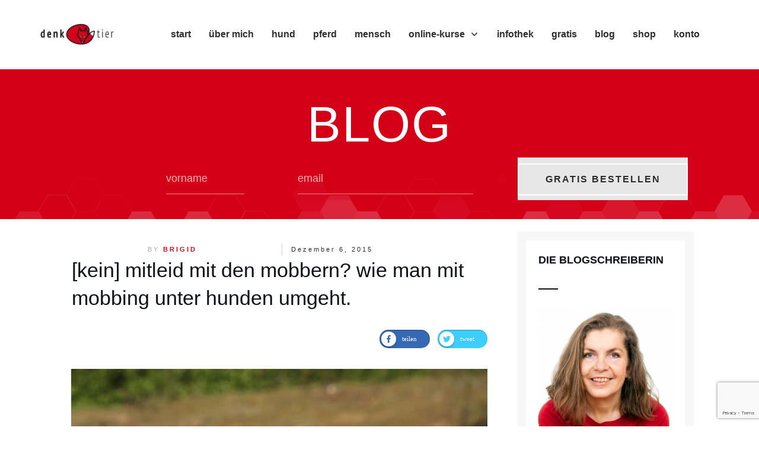

--- FILE ---
content_type: text/html; charset=utf-8
request_url: https://www.google.com/recaptcha/api2/anchor?ar=1&k=6LdkIV0UAAAAABtNVAAP99TC6f_18LiETnPK6ziX&co=aHR0cHM6Ly93d3cuZGVua3RpZXIuYXQ6NDQz&hl=en&v=N67nZn4AqZkNcbeMu4prBgzg&size=invisible&anchor-ms=20000&execute-ms=30000&cb=rf10b0pcwdua
body_size: 48619
content:
<!DOCTYPE HTML><html dir="ltr" lang="en"><head><meta http-equiv="Content-Type" content="text/html; charset=UTF-8">
<meta http-equiv="X-UA-Compatible" content="IE=edge">
<title>reCAPTCHA</title>
<style type="text/css">
/* cyrillic-ext */
@font-face {
  font-family: 'Roboto';
  font-style: normal;
  font-weight: 400;
  font-stretch: 100%;
  src: url(//fonts.gstatic.com/s/roboto/v48/KFO7CnqEu92Fr1ME7kSn66aGLdTylUAMa3GUBHMdazTgWw.woff2) format('woff2');
  unicode-range: U+0460-052F, U+1C80-1C8A, U+20B4, U+2DE0-2DFF, U+A640-A69F, U+FE2E-FE2F;
}
/* cyrillic */
@font-face {
  font-family: 'Roboto';
  font-style: normal;
  font-weight: 400;
  font-stretch: 100%;
  src: url(//fonts.gstatic.com/s/roboto/v48/KFO7CnqEu92Fr1ME7kSn66aGLdTylUAMa3iUBHMdazTgWw.woff2) format('woff2');
  unicode-range: U+0301, U+0400-045F, U+0490-0491, U+04B0-04B1, U+2116;
}
/* greek-ext */
@font-face {
  font-family: 'Roboto';
  font-style: normal;
  font-weight: 400;
  font-stretch: 100%;
  src: url(//fonts.gstatic.com/s/roboto/v48/KFO7CnqEu92Fr1ME7kSn66aGLdTylUAMa3CUBHMdazTgWw.woff2) format('woff2');
  unicode-range: U+1F00-1FFF;
}
/* greek */
@font-face {
  font-family: 'Roboto';
  font-style: normal;
  font-weight: 400;
  font-stretch: 100%;
  src: url(//fonts.gstatic.com/s/roboto/v48/KFO7CnqEu92Fr1ME7kSn66aGLdTylUAMa3-UBHMdazTgWw.woff2) format('woff2');
  unicode-range: U+0370-0377, U+037A-037F, U+0384-038A, U+038C, U+038E-03A1, U+03A3-03FF;
}
/* math */
@font-face {
  font-family: 'Roboto';
  font-style: normal;
  font-weight: 400;
  font-stretch: 100%;
  src: url(//fonts.gstatic.com/s/roboto/v48/KFO7CnqEu92Fr1ME7kSn66aGLdTylUAMawCUBHMdazTgWw.woff2) format('woff2');
  unicode-range: U+0302-0303, U+0305, U+0307-0308, U+0310, U+0312, U+0315, U+031A, U+0326-0327, U+032C, U+032F-0330, U+0332-0333, U+0338, U+033A, U+0346, U+034D, U+0391-03A1, U+03A3-03A9, U+03B1-03C9, U+03D1, U+03D5-03D6, U+03F0-03F1, U+03F4-03F5, U+2016-2017, U+2034-2038, U+203C, U+2040, U+2043, U+2047, U+2050, U+2057, U+205F, U+2070-2071, U+2074-208E, U+2090-209C, U+20D0-20DC, U+20E1, U+20E5-20EF, U+2100-2112, U+2114-2115, U+2117-2121, U+2123-214F, U+2190, U+2192, U+2194-21AE, U+21B0-21E5, U+21F1-21F2, U+21F4-2211, U+2213-2214, U+2216-22FF, U+2308-230B, U+2310, U+2319, U+231C-2321, U+2336-237A, U+237C, U+2395, U+239B-23B7, U+23D0, U+23DC-23E1, U+2474-2475, U+25AF, U+25B3, U+25B7, U+25BD, U+25C1, U+25CA, U+25CC, U+25FB, U+266D-266F, U+27C0-27FF, U+2900-2AFF, U+2B0E-2B11, U+2B30-2B4C, U+2BFE, U+3030, U+FF5B, U+FF5D, U+1D400-1D7FF, U+1EE00-1EEFF;
}
/* symbols */
@font-face {
  font-family: 'Roboto';
  font-style: normal;
  font-weight: 400;
  font-stretch: 100%;
  src: url(//fonts.gstatic.com/s/roboto/v48/KFO7CnqEu92Fr1ME7kSn66aGLdTylUAMaxKUBHMdazTgWw.woff2) format('woff2');
  unicode-range: U+0001-000C, U+000E-001F, U+007F-009F, U+20DD-20E0, U+20E2-20E4, U+2150-218F, U+2190, U+2192, U+2194-2199, U+21AF, U+21E6-21F0, U+21F3, U+2218-2219, U+2299, U+22C4-22C6, U+2300-243F, U+2440-244A, U+2460-24FF, U+25A0-27BF, U+2800-28FF, U+2921-2922, U+2981, U+29BF, U+29EB, U+2B00-2BFF, U+4DC0-4DFF, U+FFF9-FFFB, U+10140-1018E, U+10190-1019C, U+101A0, U+101D0-101FD, U+102E0-102FB, U+10E60-10E7E, U+1D2C0-1D2D3, U+1D2E0-1D37F, U+1F000-1F0FF, U+1F100-1F1AD, U+1F1E6-1F1FF, U+1F30D-1F30F, U+1F315, U+1F31C, U+1F31E, U+1F320-1F32C, U+1F336, U+1F378, U+1F37D, U+1F382, U+1F393-1F39F, U+1F3A7-1F3A8, U+1F3AC-1F3AF, U+1F3C2, U+1F3C4-1F3C6, U+1F3CA-1F3CE, U+1F3D4-1F3E0, U+1F3ED, U+1F3F1-1F3F3, U+1F3F5-1F3F7, U+1F408, U+1F415, U+1F41F, U+1F426, U+1F43F, U+1F441-1F442, U+1F444, U+1F446-1F449, U+1F44C-1F44E, U+1F453, U+1F46A, U+1F47D, U+1F4A3, U+1F4B0, U+1F4B3, U+1F4B9, U+1F4BB, U+1F4BF, U+1F4C8-1F4CB, U+1F4D6, U+1F4DA, U+1F4DF, U+1F4E3-1F4E6, U+1F4EA-1F4ED, U+1F4F7, U+1F4F9-1F4FB, U+1F4FD-1F4FE, U+1F503, U+1F507-1F50B, U+1F50D, U+1F512-1F513, U+1F53E-1F54A, U+1F54F-1F5FA, U+1F610, U+1F650-1F67F, U+1F687, U+1F68D, U+1F691, U+1F694, U+1F698, U+1F6AD, U+1F6B2, U+1F6B9-1F6BA, U+1F6BC, U+1F6C6-1F6CF, U+1F6D3-1F6D7, U+1F6E0-1F6EA, U+1F6F0-1F6F3, U+1F6F7-1F6FC, U+1F700-1F7FF, U+1F800-1F80B, U+1F810-1F847, U+1F850-1F859, U+1F860-1F887, U+1F890-1F8AD, U+1F8B0-1F8BB, U+1F8C0-1F8C1, U+1F900-1F90B, U+1F93B, U+1F946, U+1F984, U+1F996, U+1F9E9, U+1FA00-1FA6F, U+1FA70-1FA7C, U+1FA80-1FA89, U+1FA8F-1FAC6, U+1FACE-1FADC, U+1FADF-1FAE9, U+1FAF0-1FAF8, U+1FB00-1FBFF;
}
/* vietnamese */
@font-face {
  font-family: 'Roboto';
  font-style: normal;
  font-weight: 400;
  font-stretch: 100%;
  src: url(//fonts.gstatic.com/s/roboto/v48/KFO7CnqEu92Fr1ME7kSn66aGLdTylUAMa3OUBHMdazTgWw.woff2) format('woff2');
  unicode-range: U+0102-0103, U+0110-0111, U+0128-0129, U+0168-0169, U+01A0-01A1, U+01AF-01B0, U+0300-0301, U+0303-0304, U+0308-0309, U+0323, U+0329, U+1EA0-1EF9, U+20AB;
}
/* latin-ext */
@font-face {
  font-family: 'Roboto';
  font-style: normal;
  font-weight: 400;
  font-stretch: 100%;
  src: url(//fonts.gstatic.com/s/roboto/v48/KFO7CnqEu92Fr1ME7kSn66aGLdTylUAMa3KUBHMdazTgWw.woff2) format('woff2');
  unicode-range: U+0100-02BA, U+02BD-02C5, U+02C7-02CC, U+02CE-02D7, U+02DD-02FF, U+0304, U+0308, U+0329, U+1D00-1DBF, U+1E00-1E9F, U+1EF2-1EFF, U+2020, U+20A0-20AB, U+20AD-20C0, U+2113, U+2C60-2C7F, U+A720-A7FF;
}
/* latin */
@font-face {
  font-family: 'Roboto';
  font-style: normal;
  font-weight: 400;
  font-stretch: 100%;
  src: url(//fonts.gstatic.com/s/roboto/v48/KFO7CnqEu92Fr1ME7kSn66aGLdTylUAMa3yUBHMdazQ.woff2) format('woff2');
  unicode-range: U+0000-00FF, U+0131, U+0152-0153, U+02BB-02BC, U+02C6, U+02DA, U+02DC, U+0304, U+0308, U+0329, U+2000-206F, U+20AC, U+2122, U+2191, U+2193, U+2212, U+2215, U+FEFF, U+FFFD;
}
/* cyrillic-ext */
@font-face {
  font-family: 'Roboto';
  font-style: normal;
  font-weight: 500;
  font-stretch: 100%;
  src: url(//fonts.gstatic.com/s/roboto/v48/KFO7CnqEu92Fr1ME7kSn66aGLdTylUAMa3GUBHMdazTgWw.woff2) format('woff2');
  unicode-range: U+0460-052F, U+1C80-1C8A, U+20B4, U+2DE0-2DFF, U+A640-A69F, U+FE2E-FE2F;
}
/* cyrillic */
@font-face {
  font-family: 'Roboto';
  font-style: normal;
  font-weight: 500;
  font-stretch: 100%;
  src: url(//fonts.gstatic.com/s/roboto/v48/KFO7CnqEu92Fr1ME7kSn66aGLdTylUAMa3iUBHMdazTgWw.woff2) format('woff2');
  unicode-range: U+0301, U+0400-045F, U+0490-0491, U+04B0-04B1, U+2116;
}
/* greek-ext */
@font-face {
  font-family: 'Roboto';
  font-style: normal;
  font-weight: 500;
  font-stretch: 100%;
  src: url(//fonts.gstatic.com/s/roboto/v48/KFO7CnqEu92Fr1ME7kSn66aGLdTylUAMa3CUBHMdazTgWw.woff2) format('woff2');
  unicode-range: U+1F00-1FFF;
}
/* greek */
@font-face {
  font-family: 'Roboto';
  font-style: normal;
  font-weight: 500;
  font-stretch: 100%;
  src: url(//fonts.gstatic.com/s/roboto/v48/KFO7CnqEu92Fr1ME7kSn66aGLdTylUAMa3-UBHMdazTgWw.woff2) format('woff2');
  unicode-range: U+0370-0377, U+037A-037F, U+0384-038A, U+038C, U+038E-03A1, U+03A3-03FF;
}
/* math */
@font-face {
  font-family: 'Roboto';
  font-style: normal;
  font-weight: 500;
  font-stretch: 100%;
  src: url(//fonts.gstatic.com/s/roboto/v48/KFO7CnqEu92Fr1ME7kSn66aGLdTylUAMawCUBHMdazTgWw.woff2) format('woff2');
  unicode-range: U+0302-0303, U+0305, U+0307-0308, U+0310, U+0312, U+0315, U+031A, U+0326-0327, U+032C, U+032F-0330, U+0332-0333, U+0338, U+033A, U+0346, U+034D, U+0391-03A1, U+03A3-03A9, U+03B1-03C9, U+03D1, U+03D5-03D6, U+03F0-03F1, U+03F4-03F5, U+2016-2017, U+2034-2038, U+203C, U+2040, U+2043, U+2047, U+2050, U+2057, U+205F, U+2070-2071, U+2074-208E, U+2090-209C, U+20D0-20DC, U+20E1, U+20E5-20EF, U+2100-2112, U+2114-2115, U+2117-2121, U+2123-214F, U+2190, U+2192, U+2194-21AE, U+21B0-21E5, U+21F1-21F2, U+21F4-2211, U+2213-2214, U+2216-22FF, U+2308-230B, U+2310, U+2319, U+231C-2321, U+2336-237A, U+237C, U+2395, U+239B-23B7, U+23D0, U+23DC-23E1, U+2474-2475, U+25AF, U+25B3, U+25B7, U+25BD, U+25C1, U+25CA, U+25CC, U+25FB, U+266D-266F, U+27C0-27FF, U+2900-2AFF, U+2B0E-2B11, U+2B30-2B4C, U+2BFE, U+3030, U+FF5B, U+FF5D, U+1D400-1D7FF, U+1EE00-1EEFF;
}
/* symbols */
@font-face {
  font-family: 'Roboto';
  font-style: normal;
  font-weight: 500;
  font-stretch: 100%;
  src: url(//fonts.gstatic.com/s/roboto/v48/KFO7CnqEu92Fr1ME7kSn66aGLdTylUAMaxKUBHMdazTgWw.woff2) format('woff2');
  unicode-range: U+0001-000C, U+000E-001F, U+007F-009F, U+20DD-20E0, U+20E2-20E4, U+2150-218F, U+2190, U+2192, U+2194-2199, U+21AF, U+21E6-21F0, U+21F3, U+2218-2219, U+2299, U+22C4-22C6, U+2300-243F, U+2440-244A, U+2460-24FF, U+25A0-27BF, U+2800-28FF, U+2921-2922, U+2981, U+29BF, U+29EB, U+2B00-2BFF, U+4DC0-4DFF, U+FFF9-FFFB, U+10140-1018E, U+10190-1019C, U+101A0, U+101D0-101FD, U+102E0-102FB, U+10E60-10E7E, U+1D2C0-1D2D3, U+1D2E0-1D37F, U+1F000-1F0FF, U+1F100-1F1AD, U+1F1E6-1F1FF, U+1F30D-1F30F, U+1F315, U+1F31C, U+1F31E, U+1F320-1F32C, U+1F336, U+1F378, U+1F37D, U+1F382, U+1F393-1F39F, U+1F3A7-1F3A8, U+1F3AC-1F3AF, U+1F3C2, U+1F3C4-1F3C6, U+1F3CA-1F3CE, U+1F3D4-1F3E0, U+1F3ED, U+1F3F1-1F3F3, U+1F3F5-1F3F7, U+1F408, U+1F415, U+1F41F, U+1F426, U+1F43F, U+1F441-1F442, U+1F444, U+1F446-1F449, U+1F44C-1F44E, U+1F453, U+1F46A, U+1F47D, U+1F4A3, U+1F4B0, U+1F4B3, U+1F4B9, U+1F4BB, U+1F4BF, U+1F4C8-1F4CB, U+1F4D6, U+1F4DA, U+1F4DF, U+1F4E3-1F4E6, U+1F4EA-1F4ED, U+1F4F7, U+1F4F9-1F4FB, U+1F4FD-1F4FE, U+1F503, U+1F507-1F50B, U+1F50D, U+1F512-1F513, U+1F53E-1F54A, U+1F54F-1F5FA, U+1F610, U+1F650-1F67F, U+1F687, U+1F68D, U+1F691, U+1F694, U+1F698, U+1F6AD, U+1F6B2, U+1F6B9-1F6BA, U+1F6BC, U+1F6C6-1F6CF, U+1F6D3-1F6D7, U+1F6E0-1F6EA, U+1F6F0-1F6F3, U+1F6F7-1F6FC, U+1F700-1F7FF, U+1F800-1F80B, U+1F810-1F847, U+1F850-1F859, U+1F860-1F887, U+1F890-1F8AD, U+1F8B0-1F8BB, U+1F8C0-1F8C1, U+1F900-1F90B, U+1F93B, U+1F946, U+1F984, U+1F996, U+1F9E9, U+1FA00-1FA6F, U+1FA70-1FA7C, U+1FA80-1FA89, U+1FA8F-1FAC6, U+1FACE-1FADC, U+1FADF-1FAE9, U+1FAF0-1FAF8, U+1FB00-1FBFF;
}
/* vietnamese */
@font-face {
  font-family: 'Roboto';
  font-style: normal;
  font-weight: 500;
  font-stretch: 100%;
  src: url(//fonts.gstatic.com/s/roboto/v48/KFO7CnqEu92Fr1ME7kSn66aGLdTylUAMa3OUBHMdazTgWw.woff2) format('woff2');
  unicode-range: U+0102-0103, U+0110-0111, U+0128-0129, U+0168-0169, U+01A0-01A1, U+01AF-01B0, U+0300-0301, U+0303-0304, U+0308-0309, U+0323, U+0329, U+1EA0-1EF9, U+20AB;
}
/* latin-ext */
@font-face {
  font-family: 'Roboto';
  font-style: normal;
  font-weight: 500;
  font-stretch: 100%;
  src: url(//fonts.gstatic.com/s/roboto/v48/KFO7CnqEu92Fr1ME7kSn66aGLdTylUAMa3KUBHMdazTgWw.woff2) format('woff2');
  unicode-range: U+0100-02BA, U+02BD-02C5, U+02C7-02CC, U+02CE-02D7, U+02DD-02FF, U+0304, U+0308, U+0329, U+1D00-1DBF, U+1E00-1E9F, U+1EF2-1EFF, U+2020, U+20A0-20AB, U+20AD-20C0, U+2113, U+2C60-2C7F, U+A720-A7FF;
}
/* latin */
@font-face {
  font-family: 'Roboto';
  font-style: normal;
  font-weight: 500;
  font-stretch: 100%;
  src: url(//fonts.gstatic.com/s/roboto/v48/KFO7CnqEu92Fr1ME7kSn66aGLdTylUAMa3yUBHMdazQ.woff2) format('woff2');
  unicode-range: U+0000-00FF, U+0131, U+0152-0153, U+02BB-02BC, U+02C6, U+02DA, U+02DC, U+0304, U+0308, U+0329, U+2000-206F, U+20AC, U+2122, U+2191, U+2193, U+2212, U+2215, U+FEFF, U+FFFD;
}
/* cyrillic-ext */
@font-face {
  font-family: 'Roboto';
  font-style: normal;
  font-weight: 900;
  font-stretch: 100%;
  src: url(//fonts.gstatic.com/s/roboto/v48/KFO7CnqEu92Fr1ME7kSn66aGLdTylUAMa3GUBHMdazTgWw.woff2) format('woff2');
  unicode-range: U+0460-052F, U+1C80-1C8A, U+20B4, U+2DE0-2DFF, U+A640-A69F, U+FE2E-FE2F;
}
/* cyrillic */
@font-face {
  font-family: 'Roboto';
  font-style: normal;
  font-weight: 900;
  font-stretch: 100%;
  src: url(//fonts.gstatic.com/s/roboto/v48/KFO7CnqEu92Fr1ME7kSn66aGLdTylUAMa3iUBHMdazTgWw.woff2) format('woff2');
  unicode-range: U+0301, U+0400-045F, U+0490-0491, U+04B0-04B1, U+2116;
}
/* greek-ext */
@font-face {
  font-family: 'Roboto';
  font-style: normal;
  font-weight: 900;
  font-stretch: 100%;
  src: url(//fonts.gstatic.com/s/roboto/v48/KFO7CnqEu92Fr1ME7kSn66aGLdTylUAMa3CUBHMdazTgWw.woff2) format('woff2');
  unicode-range: U+1F00-1FFF;
}
/* greek */
@font-face {
  font-family: 'Roboto';
  font-style: normal;
  font-weight: 900;
  font-stretch: 100%;
  src: url(//fonts.gstatic.com/s/roboto/v48/KFO7CnqEu92Fr1ME7kSn66aGLdTylUAMa3-UBHMdazTgWw.woff2) format('woff2');
  unicode-range: U+0370-0377, U+037A-037F, U+0384-038A, U+038C, U+038E-03A1, U+03A3-03FF;
}
/* math */
@font-face {
  font-family: 'Roboto';
  font-style: normal;
  font-weight: 900;
  font-stretch: 100%;
  src: url(//fonts.gstatic.com/s/roboto/v48/KFO7CnqEu92Fr1ME7kSn66aGLdTylUAMawCUBHMdazTgWw.woff2) format('woff2');
  unicode-range: U+0302-0303, U+0305, U+0307-0308, U+0310, U+0312, U+0315, U+031A, U+0326-0327, U+032C, U+032F-0330, U+0332-0333, U+0338, U+033A, U+0346, U+034D, U+0391-03A1, U+03A3-03A9, U+03B1-03C9, U+03D1, U+03D5-03D6, U+03F0-03F1, U+03F4-03F5, U+2016-2017, U+2034-2038, U+203C, U+2040, U+2043, U+2047, U+2050, U+2057, U+205F, U+2070-2071, U+2074-208E, U+2090-209C, U+20D0-20DC, U+20E1, U+20E5-20EF, U+2100-2112, U+2114-2115, U+2117-2121, U+2123-214F, U+2190, U+2192, U+2194-21AE, U+21B0-21E5, U+21F1-21F2, U+21F4-2211, U+2213-2214, U+2216-22FF, U+2308-230B, U+2310, U+2319, U+231C-2321, U+2336-237A, U+237C, U+2395, U+239B-23B7, U+23D0, U+23DC-23E1, U+2474-2475, U+25AF, U+25B3, U+25B7, U+25BD, U+25C1, U+25CA, U+25CC, U+25FB, U+266D-266F, U+27C0-27FF, U+2900-2AFF, U+2B0E-2B11, U+2B30-2B4C, U+2BFE, U+3030, U+FF5B, U+FF5D, U+1D400-1D7FF, U+1EE00-1EEFF;
}
/* symbols */
@font-face {
  font-family: 'Roboto';
  font-style: normal;
  font-weight: 900;
  font-stretch: 100%;
  src: url(//fonts.gstatic.com/s/roboto/v48/KFO7CnqEu92Fr1ME7kSn66aGLdTylUAMaxKUBHMdazTgWw.woff2) format('woff2');
  unicode-range: U+0001-000C, U+000E-001F, U+007F-009F, U+20DD-20E0, U+20E2-20E4, U+2150-218F, U+2190, U+2192, U+2194-2199, U+21AF, U+21E6-21F0, U+21F3, U+2218-2219, U+2299, U+22C4-22C6, U+2300-243F, U+2440-244A, U+2460-24FF, U+25A0-27BF, U+2800-28FF, U+2921-2922, U+2981, U+29BF, U+29EB, U+2B00-2BFF, U+4DC0-4DFF, U+FFF9-FFFB, U+10140-1018E, U+10190-1019C, U+101A0, U+101D0-101FD, U+102E0-102FB, U+10E60-10E7E, U+1D2C0-1D2D3, U+1D2E0-1D37F, U+1F000-1F0FF, U+1F100-1F1AD, U+1F1E6-1F1FF, U+1F30D-1F30F, U+1F315, U+1F31C, U+1F31E, U+1F320-1F32C, U+1F336, U+1F378, U+1F37D, U+1F382, U+1F393-1F39F, U+1F3A7-1F3A8, U+1F3AC-1F3AF, U+1F3C2, U+1F3C4-1F3C6, U+1F3CA-1F3CE, U+1F3D4-1F3E0, U+1F3ED, U+1F3F1-1F3F3, U+1F3F5-1F3F7, U+1F408, U+1F415, U+1F41F, U+1F426, U+1F43F, U+1F441-1F442, U+1F444, U+1F446-1F449, U+1F44C-1F44E, U+1F453, U+1F46A, U+1F47D, U+1F4A3, U+1F4B0, U+1F4B3, U+1F4B9, U+1F4BB, U+1F4BF, U+1F4C8-1F4CB, U+1F4D6, U+1F4DA, U+1F4DF, U+1F4E3-1F4E6, U+1F4EA-1F4ED, U+1F4F7, U+1F4F9-1F4FB, U+1F4FD-1F4FE, U+1F503, U+1F507-1F50B, U+1F50D, U+1F512-1F513, U+1F53E-1F54A, U+1F54F-1F5FA, U+1F610, U+1F650-1F67F, U+1F687, U+1F68D, U+1F691, U+1F694, U+1F698, U+1F6AD, U+1F6B2, U+1F6B9-1F6BA, U+1F6BC, U+1F6C6-1F6CF, U+1F6D3-1F6D7, U+1F6E0-1F6EA, U+1F6F0-1F6F3, U+1F6F7-1F6FC, U+1F700-1F7FF, U+1F800-1F80B, U+1F810-1F847, U+1F850-1F859, U+1F860-1F887, U+1F890-1F8AD, U+1F8B0-1F8BB, U+1F8C0-1F8C1, U+1F900-1F90B, U+1F93B, U+1F946, U+1F984, U+1F996, U+1F9E9, U+1FA00-1FA6F, U+1FA70-1FA7C, U+1FA80-1FA89, U+1FA8F-1FAC6, U+1FACE-1FADC, U+1FADF-1FAE9, U+1FAF0-1FAF8, U+1FB00-1FBFF;
}
/* vietnamese */
@font-face {
  font-family: 'Roboto';
  font-style: normal;
  font-weight: 900;
  font-stretch: 100%;
  src: url(//fonts.gstatic.com/s/roboto/v48/KFO7CnqEu92Fr1ME7kSn66aGLdTylUAMa3OUBHMdazTgWw.woff2) format('woff2');
  unicode-range: U+0102-0103, U+0110-0111, U+0128-0129, U+0168-0169, U+01A0-01A1, U+01AF-01B0, U+0300-0301, U+0303-0304, U+0308-0309, U+0323, U+0329, U+1EA0-1EF9, U+20AB;
}
/* latin-ext */
@font-face {
  font-family: 'Roboto';
  font-style: normal;
  font-weight: 900;
  font-stretch: 100%;
  src: url(//fonts.gstatic.com/s/roboto/v48/KFO7CnqEu92Fr1ME7kSn66aGLdTylUAMa3KUBHMdazTgWw.woff2) format('woff2');
  unicode-range: U+0100-02BA, U+02BD-02C5, U+02C7-02CC, U+02CE-02D7, U+02DD-02FF, U+0304, U+0308, U+0329, U+1D00-1DBF, U+1E00-1E9F, U+1EF2-1EFF, U+2020, U+20A0-20AB, U+20AD-20C0, U+2113, U+2C60-2C7F, U+A720-A7FF;
}
/* latin */
@font-face {
  font-family: 'Roboto';
  font-style: normal;
  font-weight: 900;
  font-stretch: 100%;
  src: url(//fonts.gstatic.com/s/roboto/v48/KFO7CnqEu92Fr1ME7kSn66aGLdTylUAMa3yUBHMdazQ.woff2) format('woff2');
  unicode-range: U+0000-00FF, U+0131, U+0152-0153, U+02BB-02BC, U+02C6, U+02DA, U+02DC, U+0304, U+0308, U+0329, U+2000-206F, U+20AC, U+2122, U+2191, U+2193, U+2212, U+2215, U+FEFF, U+FFFD;
}

</style>
<link rel="stylesheet" type="text/css" href="https://www.gstatic.com/recaptcha/releases/N67nZn4AqZkNcbeMu4prBgzg/styles__ltr.css">
<script nonce="iYhpCcOzbc46In3cZE6kZQ" type="text/javascript">window['__recaptcha_api'] = 'https://www.google.com/recaptcha/api2/';</script>
<script type="text/javascript" src="https://www.gstatic.com/recaptcha/releases/N67nZn4AqZkNcbeMu4prBgzg/recaptcha__en.js" nonce="iYhpCcOzbc46In3cZE6kZQ">
      
    </script></head>
<body><div id="rc-anchor-alert" class="rc-anchor-alert"></div>
<input type="hidden" id="recaptcha-token" value="[base64]">
<script type="text/javascript" nonce="iYhpCcOzbc46In3cZE6kZQ">
      recaptcha.anchor.Main.init("[\x22ainput\x22,[\x22bgdata\x22,\x22\x22,\[base64]/[base64]/[base64]/bmV3IHJbeF0oY1swXSk6RT09Mj9uZXcgclt4XShjWzBdLGNbMV0pOkU9PTM/bmV3IHJbeF0oY1swXSxjWzFdLGNbMl0pOkU9PTQ/[base64]/[base64]/[base64]/[base64]/[base64]/[base64]/[base64]/[base64]\x22,\[base64]\\u003d\x22,\x22YMOcQcOYwq5ISAvDj8KNOMOME8O/wpHDvMKswqLDqmPCvUwFMsOKc33DtsKdwq0UwoDCnMKkwrnCtysBw5gQwp/[base64]/J3bCl3/[base64]/DgsO8PsKhw4RhQmbCtSoKWMONw6DCvMKLw4XCusKHwq3ClsOzNhzCtsKdbcKywo3CowZPMMOew5rCk8KGwo/[base64]/w7nCnS3DqcO0w6/Dl8O3w7pXw4U4O8OOW3rCnsKAwqjCuVTCiMOxw43DhAs3EsOHw5bDtyfCp2TCusOqFVbDnx/Cj8OMdkXCrmwGd8KgwqbDriYIVizCg8KEw4omV3FowpjCjxfDtGlZN3E3w6LCqAETbkNlOhrCsnp8w6rDmn7CpznDpsK4wqPDrkwRwqMKasOUwpLDi8KAwrvDrHMVw5t1w7nDv8KxMkQ+wozDnsOawqXCnS/CjsKGBTtWwplRdxcbw6vDijodw6NJw40mQcK4W1QVwp14DMOYw5QnIsKwwq7Co8KFwoU5wofCtsKTcsKsw6LDjcO6FcO0YMK7w7YvwrHDqRFQMX/CqgklMEfDtsOEwq7Ch8OKwprCsMOdwpzCgGphw6XDp8KKw77DrBUWKMOUUjgVURnDrSvDjWXCksKiCcOkZRtMEcOBw54OYcKNKcOgw64RAcOIw4LDpsK/wroCa3AMXXIlwpPDhwwfQMKjfFDDkMKYR03DqyDCm8O3w7Ecw7jDjsOGw7EDcMKkw6AJwozDpTrCq8Oawrk4ZsOEPhfDuMOObCFpwroPaWnDjMKJw5TCicOJwqQsS8KjIQ8ww7hfwpJ3woXDhFwNbsO4w7TDpcK8w4TDn8Kaw5LDjgktw7/ClsKAw5slDcK3wqN3wpXDhibChcKgwqbCtmE9w5sYwr/CpjDCrMO/wr1OVMKhwqbDsMOYKArCtx8cwr/DpWcAKMOQwoRFXXnClcOGXjrCusOjCsKhFsOOLMK3J3PDv8OEwozCicKHw4/[base64]/wp/[base64]/[base64]/w4LCs8OOwr1iw5Qsw45BHzvDlWPDo8KkwoTDosK1w7AUw5bCkx/[base64]/Dqw0aw4IgwpTDp2wswqXCkMK0wpzDhmfCgFTDtD/Cm08/w4jCklAyDMKsWRbDt8OrG8Kdw6LChS4dbcKiPmLDu2XCogkrw450wr/CoCTDg0vDolTChld4TMOrC8K0BMOhV1LDssOvwqtlw7nDl8KZwr/CnsO0wrPCrMK7wrfDosOTw7sdK3JWUX/[base64]/Ds0dnaMKKw6VQw7zDvMO2TMOyDyLCnhHCkWjDsB8qw49DwqfDhBtNfsO1WcKabMOfw4pNOiRrPxnDucOFRmozwqXCp1/DvDvCjsOVXcOPw7krw4BlwrQhw4LCqXrCnSMwXAspX3jCnkjDrR/DpxlXH8OSw7cvw6nDkALCjMKUwrrDpsKRY0jCusKMwr0kwqzCqsKiwrYARcK+dsONworCv8Obwr9lw58/J8Kuwq3Cm8OXHcKbw7EoH8K2wopUaQHDq3bDi8KYbsO7SsO4wrDDmDQBUsOUc8Kpwrh8w7xaw7dnw7FJAsOlREDCsl9Bw4I6OlFlCUvCpMKfwoQ0NMOnwr3DlcO0w5cGQX9FacOkw6h7woJCCwdZHBvCtcObOGjDrsK5w5FaAGvDrMKtwqXCilXDvT/[base64]/Dr8Oqwq8zw48/wqXCrE1gRMKVw4MfwoRCw7Ybdi/DlV3DuzpMw5PDm8Kqw6jCikUNwpNJGQDDhz/ClcKNWsOUwrDDmi/Ck8Opw44ewpYrw4lNC3XDvXcDAMKPwpBceU3DkMKUwqBQw5F7PsKDesK9PSNSw7dNwrp/wqQCwoh5wpAywrrDgMKSOMOAZcOywp1Ob8KlfsKbwrpgwojCnsO2w77Dh3vDlMKNSQ5bWsKrworDsMOzHMO+wp/[base64]/ax5qwqzCi8OTWcOlcRLDo8KxGsOIw45SworCpk7CrMO7w5vCnhLCvcKywpLDolDCkkbCj8OUw6bDrcK2EMO0FsKNw5djGsKtw54Mw77DvsOhc8OPwqXCkUt5wrvCsjIzw4Iowr7CmC1wwqvDvcOFwq1qJsKPWcOHdArCkh9TVkArO8O2e8Kew5sFO3/DohLClivDhMOIwqbCkyYdwprCpWfCtETCr8KFD8K4aMKUwpjCpsOTa8K4wp/CmMO/LMKcw45swrgzC8KzH8KnYsOHw6YBcUPCssOXw7rDt0xOFHbCjsO0J8ONwoZjH8Kpw6XDtcKAwrbCnsKswoHCvzrCi8KsR8KYCMOzGsKrw70vFMOqw7smwqllw5YufEjDssKTc8OeLinDoMK/w77Ch385wqw9CEgBw7bDsWDCt8KEw7VFwotZOkPCusO5TcOwUzoEGcOPwoLCtkvDkE7Ck8K4c8Ozw4VFw5PChgQnw7kMwobDlcOXQzsyw7FdYsKfUsOJKRoZw7fDhcOyfR9lwp/CvBMJw5xdJcOgwoAkw7Rmw489HcKNw544w4kdXi5oZcOiwpYtwrrCvW8qRjTDozt0wp/DnMOqw64OwqPCpgNVTsKoasOFUF8Cw7Q1w7XDqcO0PMKswqgIw4IIVcKWw7EjHjhIIsK4BMK0w7LDi8OCdcOpXj/Cj1FZN34pWlIqwq7Cr8O2TMKVHcOawoXDohDDnyzCiyJpw7gyw4LDizwbERA/W8OUcUZmw5DCigDCgsKLw4lEw4/CtMKaw4HCi8KVw7UuwqXCi1FVw4/CvsKnw6/CtcOJw6bDrDMSwoFpw6rDs8OLwovDpB/Cr8Oaw5JmEX8/GGnCtXdnfU7DrhHDp1d2fcK2w7DDmTfCowIZEMKsw49+HcKlAyLCmMOVwqVVAcOMIUrChcONwqnChsO4wo3CiRbCpEhFTB8XwqXDs8O4TMOMXnBcd8Osw7V+w5jDr8Onwq/DrsKuwqbDicKSCGTCglYjwqxCw4DDv8KoTgDCvQFvwrElw6rDr8OHwpDCqQ04w5nCoSp+wpNaPwfDrMKLw7zDksO2BmQUUzF3w7XCssOiMwHDpQlRwrXCgFAew7LDr8OzaRXCjxnCgiDChjjCksO3WsKOwpVdNsK1Z8KowoIOd8O/[base64]/CiSTDqj8Qwr4QXzc+w4cOwrzDl8KUNVLCn2LCncOAfwrCqhvDhsO/[base64]/Dpg/CtkBmH8KyasKze00swp8ud8OCwpMQwphbKcKXw40Hw4J1W8O9w4dNAMO3CMOjw6MMwrkDMcOCwpN3bRdSRX5fw5AsJhrDhmNawrvCvErDtMKSYj3CmMKMwqjDtMOpwoYZwqIoIHgSFi5RA8Ouw6YnZ00TwrdUWMK2wrTDnsO3bw/[base64]/CocKkwrJRWMOqH3xxQcKtw656w7DDv8Kfw63CozApecOUw4bDpcKkw799wpgTB8KzVU7CvHfDsMK4wqHCiMKYwpFEw77DgmrCsAHCpsKvw595ZjZDeXXDmXDCiC/ChMKLwqPDo8OHOcOKTsKyw4oBO8K4w5Ndw6U/[base64]/Csiw5woDClysPZQfCh2QvM8O5SmTDg10Bw7XCqcKawroGeEHCjlwRJMKzFcOuwrrDiwrCpADDucONcsKpw6PDh8OOw5B5QSHDtcKVRcK5wrduJ8Ocw4kewoXCn8OEGMKNw4MTwrU8PMOQbBDDsMOowo9Hw4LDucK/w7fDm8OXKgjDgcOWNBvCpnLCpknCj8KGw7IiYsKxUWZcGFNoIldtw5zCph8Zw63DtEHDlMOywp45w7HCvXcpCyzDimA9H2PDlhIGwokjCw/DpsOgwqnCtG90w65/[base64]/[base64]/[base64]/ClsK+w7vDjcO1wpzCk8KWDmDCuDplworDhh/Cq1HDnMKjHcOOw4MtBcKWw5coLcO7wppgTEMGw5BFwo/CqMKlw7fDl8OjXw4BScO1wqjCoVzDiMO6ZsKKw63DpcOXw7fDsD3DksOZw4lMBcO7W1UdOMK/NHrDlF4wWMOCMMOnwp5CPcK+wq3Cmh8iAmRYw40Rw5PCjsORwrvDssKrUx5JEcKWw5A/w5zCg1VFIcKwwoLCiMKgL2pnPsOaw6tgwofCqMK/J2rCn2LCrsOjw7Rkw4nCnMKiWsKVFznDnMO+FkPCq8OTwpPCq8Ktwq0Zw4LCvsKPF8KIRsKgMl/Dg8OgKcK1wrYgJRluw4fCg8OoImxmB8ODw75PwoLCh8O/d8Ocw7cZwocHRHYWw5ITw5I/[base64]/ccOOKHheEDsIK8Kcw4Q3UCXCs8KCe8KcXsOvwrDCq8OXwopPbMKKMcK7YDITc8O6WsOFQ8O7w5shH8OgwpnDmcO7fUXDvV7DosKvHsKwwqQnw4LDkMORw5/CuMKII2HDgcOdK2zDuMKJw4bClsK0YWjCm8KDVMKmwpMDwp3CgsKyZQDCp11aRMKCwqbCjh3CoCRzN2XCqsO8X2TCmFjCusOzTgsvCyfDlS/[base64]/YsKUccKETsKwO8K8w6fCp3tHw5cDVEx4woZZwpZBPEN6WcKGE8K2wo/DqsK+EgnCgiZwIzbCl0fCo3fClsKKfcKyckbDhQZQbMKbwpzCncKnw6VydgJlw4QESnnCpWRBw4xAwrdyw7vCqWvDvcKKwoXCi17DokV5wobDjsKfSsOuDWDDvMKFw6cjwqjCqXRTVMKPAsKAwpYcw6h6wr4wGMKkWTgJwpDDh8K/wrfCsk/DmsOlwogOw7thQ3s0w7k1G2VcZ8KEwp7DmwnDoMO4HsOvwr94wq/DhhNFwrHDqsKJwp1cMsKIQsKswqVQw4/Dj8OwOsKiLRFew480wrDCr8OqOMODw4PCh8K9wq7DmwgECMKhw4cYM35nwrrCqi7DuTzCisKEVlrCiT/CscKvLBVJYFojc8KZwqhRw6pjJC/DpXErw6XCjSpDwoDCt2rDqMOnSF9kwroRL30ww7szcsKlV8OEw4R4HMKXER7Chw1jLiPClMOBS8KCD2c7cFvDqcOJGVfDrybCjnrDlT8IwpDDmMOFZsOZw6vDmcOqw4nDnnMhw5jDqx7DhSnDhS0kw4Vnw5DDjMOdwr/[base64]/[base64]/Cmzxdw54PwoHCgWbCuTzDrwXDjsOLLMKuw6pXcsKjCmjDocKBw47DjF4gBMOiwrzDu1rCkntuE8K5Ui/DhsOJcgPCtjnDiMKnIcOjwqRjPCDCtjTChBVLw5DCjmbDs8OhwrAoPDZ/aClqDCQmHMOlw7knUjjDkcOGw4vClcO8w6zDlDjDlMKvw7LCqMOww6sPRl3CoHAYw6fDusO6KsOgw5HDgjDDm2c2w7shwoJxS8OBw5XCn8K6ZQx3Ah7Dri9qwpvDl8KKw5xgQlfDikgiw6ZVa8O+woHChkUHw6Z8dcODwpMZwrAvVy9lw5UdMTcGFj/CoMK7w4ERw7/[base64]/[base64]/[base64]/[base64]/CtQPCgjEuM8OAw77CvcKEwqlNecOfworCnMOGDh/[base64]/Cl1INw74Bwo/DsmIvwpcbw4fClsOPWRzDq2bCrS3CrR02w5fDuHDCvTXDhUbCp8Kzw6XCv3IKbMOjwr/ClA9uwobCmh7CuAnDtcK1IMKvZXHCgMOnw6rDqyTDmzcuwpJpw6DDscOkTMKudMOvWcO5woBQwqhjwq8DwogJwp/[base64]/Z1DDjG5ywo9Ew7JWEMOxAsKXwoLDu0t/HcOjGUDDrsKOw5DDhcKxwrXCgsOSwpfDkV3CrsKvGMOAwqNww7PCqVXDumfDpXggw5FqdcObGSnDscKzw50WbsKPJh/[base64]/[base64]/CrMK8wr4Pw4nDtMKewqPDkMOdKMKww7tQR3sVFcKXQCnDvWTCoT3ClMKbJHNywqNXw7lQw4PCizIcw63CgMO6w7N/QsOiwrfDs0IGwoZeamTCj2orw4VIBixVV3fDgCFcCnlFw5Rsw6hIw7/[base64]/CgMOKw5XCukEQw7/CqkrDscO1w55dQsOXGsOWw6vCr0hcDcKZw4EBF8OHw6FvwpxGN0crw73CssKsw6wSQ8OGwoXCpHFvGMOkw68EdsKCwp1fW8O0wrfChDbChsO0RMOGMljDtCEOw4vCokLCrUksw71ecQ93cTFQw5hRWR93w43Dsg1NJsOlQcK4LgZQNjnDqMK6wr4Qw4HDvn0Gw7/[base64]/[base64]/DlMOMCnUywrfCkBVcw45JAcK9DcKLw5rDviDDrMO4UMO5wpxiUljDnsKYw6dkw6odw67ChsO2dMK5cgtWQ8Khw6/[base64]/eX8owrFzchrDlFMASATCqSfCgcKWwpXDs8OLw4RQKRfDnMKOw6zDjUciwo8DJsKFw5HDlx/ClQFOJsOdw746CmEtQ8OUCsKEJxLDpVDCnwg7wo/CsUBlwpbDjxAuwobDghwuCCgrCyHCv8KwU0x/eMKFIygmwogLCnMqG2B/PCYdw4PDpcKPwrzDh0rDpyxNwrAaw7zChVfDosOgw5o1Xx4OG8KYw4PCnFRzw4bCmMKHUA3DssO3BsKRwrQJw5bDqUonFywFJVjCpGZRJMOowqc/w4B3woRUworCs8Ogw4d4CQkVBsK5w59PdMK3ZMOADD3Do0QZw7PCiFnDm8KsdETDl8OcwqrCsnA+wpLCgsK9UcOFwqDDuEgwKg7CnsK9w6fCvcK/YihPbE40bcKiw6zCrsKow7rDh1TDvTPDm8Kaw5vDoFlpWcK5dsOBYHd7RsO+w6ISwoENZFvDlMOsbRR2BMK2w6/CnzVtw5l7DTsTaEvClEDCqcK8wpjDrcOMRQLDqMKBw6TDv8KeIgFFKWHClcOFfFnCtjYswrlfw5xYFnLDm8Obw4BIRmdMLsKcw7RUJsKxw4JGE2lKDTDDqAcqWMK0wrBgwpHChE/CpcOewodkTcK7PGd2KUsHwqXDp8OzWsKbw6fDuRMMYW/ChzcgwpJpw7DCjz9xUBgywrDCqSU/L30hUcOuHMOkw7INw47DnFjCoGdMw7rDjDQnw7vCmQIaEMKNwr5dw63CmcOAw5jCnMKxNMOww6nDoHgYw5dNw7p/DMKnGMKdwrgZdMORwqAlwrFCdcOEw5J9EiLDk8OUw48Ew7cUecKSe8O8wrXCksO+Zx1uczrClRHCpzLDosKMWMO6wqPClMOfBRRcNjnCqi5VIzl4KcK+w5UxwrUhF0AdNsKTwqQ4WMOewqB5WcOGw40mw7LCqCbCsB11KMKhwozCtsOkw4/[base64]/DMKzd8Kswq3DoG3CtsKbMMOKNEYywrHDhsKYw4k8B8Kww4PCnTLCiMKGIcKlw4tyw6/[base64]/Du8OQTyN2CjZCKxtGw5/DgcOIwoNrwp7DvEnDh8KqGsKYJlbCjMKldsKxw4XCpBnCocKJVMKMdTjDu2TDqsO1dnPCmjjDu8KQVcK2IWMvZVNxDV/CtcKgw7oDwqp6BC9kw5TCgcKPw5PDkMKzw53ChCAOO8KLFR3DmxRpw4HCmMOLTMOdwpHDnyLDt8KewpJIF8KewrnDj8O6OiBWS8OXw5HDoyNfQEVkw4/DhMKDw4wYeSzCscKxw6/Dl8K3wq/CnRwMw7J7w7DDpU/Dq8OuXSxSOGdGw7xqYcOsw7Bwci/DtMKowr7CjVsHMcOxIMOFw7UMw55FP8KAGR3Djg4BX8OPwolGwoNNH00iwpZPd2nCqm/DqsKywoUQIsK/RBrDvcOswpHDoAPCv8OrwoXCocOpT8KiO1XCqMO8w7PCpDhaOkPDv0bDvhHDhcKpaF1/dcKHHMO0a2gqRmwyw7hAOgfCr2VZP1F7McO4Wy3CuMOQwr/[base64]/[base64]/DpcOWCMO0CF/[base64]/QsK/JMKzw7hKEXXDs3QOJMO/wprDtmzCiDJBwqLCiB7CgsKIwrXDtzoNA3BJK8KFwqoTDMOXwrXDl8K3w4TDmEJzwotDblstKMKWwo7DqGl3Y8Ojw6PCik07G0LCnW0SG8KiUsKxWSTDlMO4YsK/wpVFwpHDkizClR9ZIzZ+K3/DjsKqE1bDvMOmAsKSMm9uHcKmw4FVaMKVw69hw53CkALCv8KRLUHDgxnCtXbDv8K3wp1bS8KKwpnDncOxGcO5w7PDt8Ogwqt+wo/[base64]/ChcKkWsOww47DsCdYw4vDpwwxwpfDhAvDjCl+AsOBwq4zwrdfwoLDqMKowonCsywhdHvDtMK9V30WasObw4w6DjPCi8OBwqPDs0Vrw7EUTXkbwpAiw7vCvsKCwpNdwpfCncOLwppzwpIew4NbfGfDk0lreh8ew5cPeCx4CsK/[base64]/CqUtVFsOew7RLw6w5w5B/T8Ofw7zDtMKuw7IyVMKvD3fDjG3Dg8KOwoXDjnPCq1TDhcKnwrXCpm/DjjzDjy3DgMKuwqrCs8OFIsKjw7kRPcODRsKQLMOgA8Kyw44Nw7gxw5DDjsKSwrQ+DMOqw4zCpyIqT8Kmw6EgwqsFw5hpw5RMS8KrJsOxAMOVDSkmZDVNZGTDmkDDmsK/JMOowoF0dwYVIsOpwrTDmRLDswVBGcO5w4vDgMOGw4TDmcOYd8Omw5PCsAXCssOAw7XDqzdLNMKZwoFtwoQ2wrhBwqEVwol1woZSM158EsKVRsKBw4p6ZcK7wofDl8KZw6jDmsOjE8KqLyPDp8KZWyJeNMKmUTrDrMK/eMO+Nj9TEsOgBn0twprDqyomTsKBw6Etw6fChcKMwqfCsMKAw7zCoB7CpGfCvMKfHgUDbi8kwpTCt07DrE/CtnPCscKww4cpwqkkw4lYW29eagHCtkUtwpwMw5xUw4rDlTPDvhPDssKtIU5Qw6TDmMONw4fCgAnCl8KoUMOEw7NFwrgqcB1eR8KWw4rDtcOwwqzChcKJNsKDYA7DikZZwqTDqcOFNMKpw41NwoZfGcO0w5xldkXCv8Otw7MbTcKaNC3CrMOXCSEjbnBHQH/Cik5/MXXDlsKfFlZ+bcOYZMKrw77CpjHDjcOPw7Q8wonCsDrCmMKCTEbCjMOZVMK3C03DhnvChXlvwr9Nw6lbwo/CsG3DqsKoHFjCu8OnOG/CuDbDj2F8w5HChiMUwoYyw7/Chh4KwrYQN8KzDMKVw5nDiwU/wqDCmsOZfMODw5tdw5I/wo3CggQOJ3XCljHCtsKpw57DkkfDqi9rb0YrT8Kfwrdkw57DrcKvwpHCok/[base64]/[base64]/CgmrCmgg7wqHDt8Oaw6A7w7bDqVRXw4TCvsKQf8OxFVI4U1Qxw73DtAnCgHBHSTjDkcOOZcKww5QVw69YDcKQwpfDty7DrA1ew6Q8bsOsB8O2wp/Cv3RZw7pZeRPCgsKdw5bDnB7DuMOpwph/w5U+LV/[base64]/RlLDncKGF8OHVcKHwooZwrHCuzVAw57Cl8KnV8OkLhnDgMKFwqNeXTTCicKga3Rlw64qXMOPw58Tw6/CgkPCpxfCnD/DrsOMJ8KNwpfDhQrDs8K3wovDp1dDN8K8PMO8w6bCgkPCqMO0OsKowoDDlcOmOWVMw4/[base64]/CnnjCpMKowpLDuwZ8HnIPw4J7BTvDjhlTw5chBcKUw7DDhA7CksKtw65NwpTCtMKxQMKCJU/CkMOUw5jDgsOUbsO7w5XCpMKJw54iwqs+wppPwo/CrsOXw5Q7wovDnMKtw6vCviFvCcOse8OeQU7DnmgUw4jCrmMOw5XDpy9owq8Zw7vCkQHDpHlCV8KXwrRhDcO2GcOhI8KLwrQOw6PCsBTDv8OUE0lgDivDl07DugtCwpFUTcOFC3okRcOIwpXDnkhSwoo1wrrCgiNzw6DDuWQ/IRvCgMOxw58iXcKBwp3CoMOQwrwMdlnCtzxOI3FeHsKnKTBAWXzDscOaZmYreBZvwobCu8OPwp7Du8K4WHlLJsOVwqN5woFEw5nCiMKpByrCpj0vA8KbAg/CjMKDJkbDocOVEMK8w61IwprDlyvDgHbCs0zDkWTCu2fCpcKBKx4Lw4trw6AdUcKHTsKXaCNJZzDCuznCkhHDqFHCv27Ck8O5w4JXwpPCq8OrGl3DpTTCtcK7LTDCjGXDtsKuwqsaFcKeQxE4w4HChV7DlxHDkMKhWMO6wq/CpT4CHk/CljLDnGfCjzEIYTHCnsK1wrA8w4rDvsKTVQrCmRlTN3bDqsKwwprDj0zDmcKALFPDg8OVIW1Ow4xKw4/Dv8KUXxjCrMOtLhoBXsKvZQzDmgLDkcOpEEHCuTMuUsKSwqDChsOmZ8OMw5vDqhVMwrl1wqRpDi7Cm8OCNcKlwp14EmpqCBtkEsKDJQBpUzjDmRMLBh9jwpbDrjfCqsK4w4HDhMOVw7MABBvDjMKHw7k9WiHCkMO/[base64]/DqMOAw5MdwqXDn8KsG2/[base64]/bsOKw5LCgWbDpMKLBsOhdFfDqz3DnMOjw6DCsVByf8O+wr9fJl1ceUjCkG4GdMK7w4dXwrADR2DDnWHCmUZnwo5tw7vDtsOIw4bDj8K+Ij5/wpMAdMK0WUwNJTjCkCBjSAhPwrw1eGFlQ0twT3NkJmw2w5sHN3DCjcO7dMOBw6TDuVXDn8KnBcOiLSx+wpjDmcOEYBMsw6UrX8K8w67CpyfDjsKNMSTCrMKPw7LDhsKnw4d6wrTCmcOfF0ASw4LCiUDCnQvChEFQSTY/FAYoworCg8O0woA+wrLCqMKedVjDssKXZxTCslbDnTjDuyx0w4Itw7DCmEt0woDCgwFOJXrCqS0KZxDDrjkLwr/CrsOuPsKPw5XCrcO/LMOvEsOQw74mw5ZiwqDDmWPCoC1MwpPCjgIYwq/CuQbCnsOwZMOYdX9DGsOqAQQGwprCtMOiw61HdMKnUHPCtBvDqS7CuMKzNRBeVcOdw5fCqiHDpsO+w6vDu1lQdk/[base64]/Dj8K2fjrDg1k7eDnCk0pSPz1SHGXCmHBxwr8ewp9aSDVCwoosE8OvYMKkLsKJwrrCkcKZw7vDuW/[base64]/[base64]/[base64]/CMKyw6RqwqXDm3s8wr1rR8KVdz1fwpLCksOJVcO9woAqLBopPMKrF1PDvjF+w6nDqMOFEVzCnh3CpcO/RMK1cMKJYcOswpzCvX5kwpYkwrjCvWvClMOXTMOxwprDpMKow4QYwpkBw7cDNGrCtMKWY8OdF8OFaiTCnXTDp8KKw4fDulwKwo9Ew5bDqcK+wqt2wrXDpsKnWsK3fMKYGsKBUl3DukE9wqbDqH9TdQvCucOmdEpxGsOfD8KCw6FlQ17Dn8KGJsOfIh3DonPCscK/w6TDo15lwrEOwo9+w6DCuybCosKyQCN7wohCwpHCi8KWwrTCv8O9wrB3wo3Dl8KCw47Dr8O1wp7DjiTCpEJjNDACwovDnMO8w7AfbGM9Wj/DrCBHC8K1w5RhwofDgMKcwrTDocOew5xAwpRaPsOTwrc0w7EdLcK7wprCqlPCt8OiworDo8OBD8KYUcOowpZHK8KTUcOWTV3Cp8K6w43DgCvCt8K2wqMSwr/[base64]/LsK/wqzCi8KjNcO4a8Otwp/ChMKnZ3HCu2/DrRzCvsKWw79HWxlIHcKww78+dcKywqzChsOZYi3DmMO0YsOBwqjClMK2VcKuGx0uejLCqMOHQMKjZWxxw73DlyE/HMKxCk9iw4/[base64]/DgQpGw6TCicKtbsOkW8K0XcO1OX3CvWvDtsOAOcOiHDQlwqV6wpTCjwzDpnEzCMKyGkLCmVMnwo4sDkrDhXrCrkvCo0rDmsOlwqnDqMOHwo/[base64]/[base64]/TsOdw5zChA7DgRB4wqfDucKUVcO/w7jDpMOGwr5aNMOyw7zDksOnBcKOwpJxRMKVUCrDrcK8wpzCsGQ+wqTDjMOQO3/DsWrDncK0w4V1wpoDCMKBwpRaXcOqPT/CnMKgXjPCn2vDiSVrdMOIRlHDjU7Cg2rCj3HCv1nCjWgjXcKLCMKww5rDn8OvwqnCnQPDmGXDuFbDnMKRw5ofdjnDtz/CpD/CqsKLPMOuw4Yhw5sVY8OFa2h/w5sHU1pSwo3CqcO6A8OTPA3DoXLCssODwrbCizNPwoLDv17DslwPODLDiS0MYRnDusOOLsOHw5g6w4gbw5kvdzJDIHbCj8Kcw4fCpGFRw5zCjzrDvRfDosO/w7sKcTIoXsKIwpjDl8KtdMKxwo1/wr0SwplMEsK0wpY/w70Yw5VPN8KWEh9ITcKow6E2wqDDjsOxwrkpwpXDgQ7DqizCjMONG19mAcOlTcKNPFYiw71Nwo8Vw7Iqwq8iworCuzPCgsO7CcKew5xuw5vCucK/XcKgw7nDtCB0SkrDqS/ChMKhL8KFPcO+Ohplw4wvw5bDo3ggwpjDuEVpccOjcUbCj8O0DsOcYCdvFsObwoQJwqRiwqDDgxDDmitew7YPPWLDkcOqw63Dh8KPwqxobnsvwrozwrDCucKMw5YDwrZgwr7CqFplw6Yow48Dw7Iiw4Zewr/[base64]/CrsKNw5XDlMKkwoQBQgsYwoPDtBfCt2BrZsKKYMKVw4XCmcOgw6MvwpjCkcKpw4IfagFSDw54wrhQw5zDusOkZ8OOMQ/ClcKXwrPDnMOaP8KkVcKdAcO3ScO/OwfDnVvCvhXDiA7ChcKdBk/DgxTDlMO6w68/wpzDilB3wq/DrMOCXsKnYkJja0ALw7duSMOTwpnDkF57AcKQwpALw5p9DnzCp3ZtU3waMDXDs3trIBzDtTbDu3hPw4HDn0chw5LCu8KQfCZ4w6LCisKowoFQw6h/w7FtUMOgwrrDtCzDmQbDvH5ew4rDlmDDksKrwrEUwr1vS8K8wq/CmsKbwptxwpoiw5nDnyXCuDBkfRrCjcOhw47CmMKRF8OHw7rDvHvDgcOdb8KHPXYgw5HCo8OgP1ZxM8KSQRQ9wrs4w7k6wrcKSMOYNV7CicKBw58NcMKNQRtYwrIFwrfCoTlPXcOyLxvCq8OHGl3CncOCOBlQw7tow5gHYcKZwqrCusO1AMO/bjUrw4rDnMKbw5E0LsKWwr45w4PCqg5EXMKZWyvDjMOXXyHDoFDCg3XCj8K2wqPCp8KdAhTCj8OxLxkUw4gpNzsow7RYFzjCiQbDjmUpE8OMBMKuw67DghjDrsKJwozDml7Dh1rDmmPClsKpw7t/w6QrI0UeI8KUw5TCsirCvMO3wrPCqSJjIkpTe2DDh1EKw5/[base64]/CvUnCtwBMSmM+XXMNw5BlEcKcQcO5w4x5Ln/DvcObw6vCkjnCqsOUEidhCWrDucKvwqZPw4oNwovDrzh8TsKkGMKLaXHCkXMxwo3DtcO3wp8qwpxLdMOQw6Bxw4onw4METsKxwq7DqcKnBcOSGGbCkT5VwrXChUDDlsKSw7EcP8KAw6bDgVU3BH/DqDlnFW/DgGZzw5rCksOBw7pTTjY0JcOKwpzCmcKWUsOuw4t2woF1RMOywr1USMKuAhEjJ2sYwpbCi8KAw7LCksOabUFywo8lDcOKUVLDlk/Co8KJw40SJTZnwo58w54qHMOvL8K+w5MDSS9VXxDDkMKKc8O+YsKwOMORw7oYwokJwpvCs8KHw6tIKjbCk8KXw4lNIGzDrcOKwrTDisOtw6BAw6ZvQl7CuCnDsgfDlsOqw6vCilI3TMOrw5HDqkZLcATCgzt2wrg5FMOZWn0BNW/DgXYew5Z5w5XCtTjDk2VVwoJyLDTCl1rCvcKPwrhmaCTDrMKfwqXCucOxw6E6XMKiYTDDjsOWAgB+w50cUwIwRsOAAsKpOmbDjzw6WGPCrylLw4ELPGTDmMOkHMOVwr/Ch0rCocOsw7jCmsKTOF8fwr/CgMKIwopKwrl6JMKTF8OOKMOZwpN/wpTDiEDCrcOWAUnCv3fCq8O0bT3Dl8KwdcOsw67DusOowpsdw7xpTnzCpMK8fn1NwonChyzDrUXDmg9sGy9Xw6jCpX0/cFLDsnPCk8OfUgIhw6NrNxsiYcKLRcOCEFnCpl/DucO2w6InwqtbeUZCw4Yyw7/CghDDrngQDsKXBTtmwoxFWcKHNsO8w67ClilQwpV2w57DgWbCv27DpMOANUPDsAnCv29Rw4Y0WQnDosKMwosKNMOXw7/DmFDCkEnCnjlSQsOaasKyLsOsPydwHEF3w6AZwqzDsVUPFMOSwq7Dt8KTwpoLX8KQNsKJw7UJw5A/[base64]/wpvChMKMw4EDMmPCicK4YWYFw6jCkxNaw5/DnQdCbnInw6hlwrJRNsO5C2/CtGjDj8OgwpHCqwBNwqTCncKMw5nDoMKDccO+eDbClsKUwr/CpMOGw4FBwoTCgzpcUEF1w6/DpsKffxw2O8O6w4lJXlTCqMOQLULCsE5ow6IUwo13woFtCg9tw5LDsMKuETvDuAJtwoPDpxEuS8OPwqPDm8K3w7xOwph/[base64]\x22],null,[\x22conf\x22,null,\x226LdkIV0UAAAAABtNVAAP99TC6f_18LiETnPK6ziX\x22,0,null,null,null,0,[21,125,63,73,95,87,41,43,42,83,102,105,109,121],[7059694,719],0,null,null,null,null,0,null,0,null,700,1,null,0,\[base64]/76lBhnEnQkZnOKMAhmv8xEZ\x22,0,1,null,null,1,null,0,1,null,null,null,0],\x22https://www.denktier.at:443\x22,null,[3,1,1],null,null,null,1,3600,[\x22https://www.google.com/intl/en/policies/privacy/\x22,\x22https://www.google.com/intl/en/policies/terms/\x22],\x22cTsbWyhLejYvD1HHnKTIHzpDcPYYSeQyNqvmOOyEMkI\\u003d\x22,1,0,null,1,1769275279111,0,0,[147,217],null,[76,98,102,180,89],\x22RC-2XpiPADy2cnBZA\x22,null,null,null,null,null,\x220dAFcWeA4E5oAo4Ceb6pFEweAjIrV8hCWkd8qXYND5fHeYTwE8G1pmLXV6nQHgM9CDohl8GrEpPEZcW8SrbR0A-GX0IVG7ktZ0iw\x22,1769358079054]");
    </script></body></html>